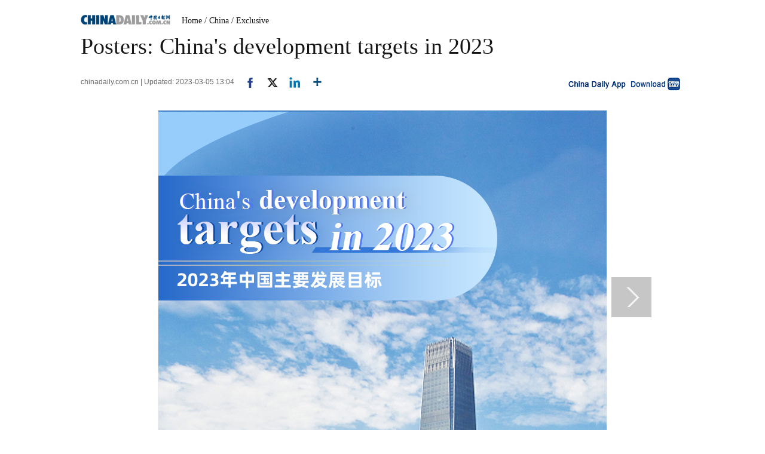

--- FILE ---
content_type: text/html;charset=UTF-8
request_url: https://www.chinadaily.com.cn/a/202303/05/WS640422cca31057c47ebb249c.html
body_size: 9148
content:
<!DOCTYPE html PUBLIC "-//W3C//DTD XHTML 1.0 Transitional//EN" "http://www.w3.org/TR/xhtml1/DTD/xhtml1-transitional.dtd">

<html xmlns="http://www.w3.org/1999/xhtml">
  <head>
    <meta http-equiv="Content-Type" content="text/html; charset=UTF-8" />
    <!-- <script type="text/javascript" src="http://www.chinadaily.com.cn/js/2016/jquery.min.js" atremote="1"></script> -->
    <title>Posters: China's development targets in 2023 - Chinadaily.com.cn</title>
    <meta name="keywords" />
    <meta name="description" />
    
      <meta property="og:xi" content="0" />
      <meta property="og:title" content="Posters: China&#39;s development targets in 2023" />
      <meta property="og:recommend" content="0" />
      <meta property="og:url" content="https://www.chinadaily.com.cn/a/202303/05/WS640422cca31057c47ebb249c.html" />
      <meta property="og:image" content="http://img2.chinadaily.com.cn/images/202303/05/6404282ba31057c4b4b656cb.jpeg" />
      
      <meta name="twitter:card" content="summary_large_image" />
      <meta name="twitter:site" content="@ChinaDailyApp" />
      <meta name="twitter:title" content="Posters: China&#39;s development targets in 2023" />
      <meta name="twitter:description" />
      
        
        
        
        <meta name="twitter:image:src" content="http://img2.chinadaily.com.cn/images/202303/05/6404282ba31057c4b4b656cf.jpeg" />
        
        
        
        <meta name="twitter:image" content="http://img2.chinadaily.com.cn/images/202303/05/6404282ba31057c4b4b656cf.jpeg" />
      
      
      
      
      <meta name="shareImg" content="//img2.chinadaily.com.cn/images/202303/05/6404282ba31057c4b4b656cb.jpeg" />
      <meta name="msapplication-TileImage" content="https://img2.chinadaily.com.cn/static/common/img/sharelogo2.jpg" />
      <link rel="apple-touch-icon-precomposed" href="https://img2.chinadaily.com.cn/static/common/img/sharelogo2.jpg" />
    
    <meta name="viewport" content="width=device-width, initial-scale=1.0, minimum-scale=1.0, maximum-scale=1.0, user-scalable=no" />
    <link rel="stylesheet" charset="utf-8" href="//img2.chinadaily.com.cn/static/2017www_index_page_en/css/bootstrap.min.css" />
    <link rel="stylesheet" charset="utf-8" href="//img2.chinadaily.com.cn/static/2017www_index_page_en/css/layout-g.css?ver=2" />
    <link rel="stylesheet" charset="utf-8" href="//img2.chinadaily.com.cn/static/2017www_index_page_en/css/bigphoto.css" />
    <link rel="stylesheet" charset="utf-8" href="//img2.chinadaily.com.cn/static/2017www_index_page_en/css/photo-page.css?var=75" />
    <link rel="stylesheet" type="text/css" href="//img2.chinadaily.com.cn/static/2017www_index_page_en/css/r-public.css?var=114" />
    <link rel="stylesheet" type="text/css" href="//img2.chinadaily.com.cn/static/2017www_index_page_en/css/r-content-g.css?v=13" />
    <link rel="stylesheet" charset="utf-8" href="//img2.chinadaily.com.cn/static/common/css/share_encontent.css?ver=2" />
    <script xml:space="preserve" src="//img2.chinadaily.com.cn/static/common/js/html5shiv.js"></script>
    <script xml:space="preserve" src="//img2.chinadaily.com.cn/static/common/js/respond.min.js"></script>
    <link href="//img2.chinadaily.com.cn/h5hack/respond-proxy.html" id="respond-proxy" rel="respond-proxy" />
    <link href="/h5hack/respond.proxy.gif" id="respond-redirect" rel="respond-redirect" />
    <script src="/h5hack/respond.proxy.js" xml:space="preserve"></script>
    <script type="text/javascript" charset="utf-8" rel="stylesheet" xml:space="preserve" src="//img2.chinadaily.com.cn/static/common/js/jquery.min.js"></script>
    <script src="//www.chinadaily.com.cn/js/2017/bootstrap.min.js" type="text/javascript" xml:space="preserve"></script>
    <script type="text/javascript" src="//www.chinadaily.com.cn/js/2020/qrcode.min.js" xml:space="preserve"></script><!--二维码生成-->
    <script src="//www.chinadaily.com.cn/js/2017/changimages.js" type="text/javascript" xml:space="preserve"></script>
    <script src="//www.chinadaily.com.cn/js/2017/respond.min.js" type="text/javascript" xml:space="preserve"></script>

    <script type="text/javascript" xml:space="preserve" src="//img2.chinadaily.com.cn/static/2017www_index_page_en/js/public_content.js?ver=3"></script>
    <script type="text/javascript" charset="utf-8" rel="stylesheet" xml:space="preserve" src="//img2.chinadaily.com.cn/static/common/js/share.js?ver=2"></script>
    <script src="//share.chinadaily.com.cn/wxshare/js/jsonps.js" xml:space="preserve"></script>
    <script type="text/javascript" charset="utf-8" rel="stylesheet" xml:space="preserve" src="//img2.chinadaily.com.cn/static/common/js/jweixin-1.6.0.js"></script>
    <!--[if lt IE 9]>

<style type="text/css">

.zhezhao{
background-color:#ddd;
}
</style>
<![endif]-->

    
      <meta name="articaltype" content="COMPO" />
      <meta name="filetype" content="1" />
      <meta name="publishedtype" content="1" />
      <meta name="pagetype" content="1" />
      <meta name="catalogs" content="59b8d010a3108c54ed7dfc22" />
      <meta name="contentid" content="WS640422cca31057c47ebb249c" />
      <meta name="publishdate" content="2023-03-05" />
      <meta name="editor" content="陈子琰" />
      <meta name="author" content="陈子琰" />
      <meta name="source" content="chinadaily.com.cn" />

      <!--来源-->
      <meta name="webterren_speical" content="5" />
      <meta name="sourcetype" content="5" />
    
  </head>
  <body>
    <style xml:space="preserve">
      @media (max-width: 599px){
        .breadholder{height:4rem;}
      }
    </style>
    <div id="wx_image" style="display:none;">
      <img src="//www.chinadaily.com.cn/image_e/2020/logo_chinadaily.jpg" />
    </div>

    <!-- begin响应式遮罩层-->
    <div class="zhezhao"></div>
    <!-- end 响应式遮罩 -->
    <!-- 响应式nav开始 -->
    <nav class="navbartop1 res-m">
      <div class="nav-fluid">
        <div class="yinyingceng"></div>
        <button type="button" class="navbutton1">
          <span class="icon-bar1"></span>
          <span class="icon-bar1"></span>
          <span class="icon-bar1"></span>
        </button>
      </div>
      <div class="img-center">
        <a class="a-center" target="_top" shape="rect" href="//www.chinadaily.com.cn"><img src="//www.chinadaily.com.cn/image_e/2017/logo.png" alt="chinadaily" />
        </a>
      </div>
      <div class="fl-right">
        <a href="//cn.chinadaily.com.cn" target="_top" shape="rect"><img src="//www.chinadaily.com.cn/image_e/2017/cnbut.png" /></a>
      </div>
    </nav>
    <!-- 响应式nav结束 -->
    <!-- 响应式菜单 -->
    <ul class="xiao-ul">
      <li><a href="//newssearch.chinadaily.com.cn/en/search" target="_top" atremote="1" shape="rect"><span>Search</span></a></li>
      <li><a target="_top" shape="rect" href="//www.chinadaily.com.cn">HOME</a></li>
      <li>
        <a target="_top" shape="rect" href="//www.chinadaily.com.cn/china">CHINA</a>
        </li>
      <li>
        <a target="_top" shape="rect" href="//www.chinadaily.com.cn/world">WORLD</a>
        </li>
      <li>
        <a target="_top" shape="rect" href="//www.chinadaily.com.cn/business">BUSINESS</a>
        </li>
      <li>
        <a target="_top" shape="rect" href="//www.chinadaily.com.cn/life">LIFESTYLE</a>
        </li>
      <li>
        <a target="_top" shape="rect" href="//www.chinadaily.com.cn/culture">CULTURE</a>
        </li>
      <li>
        <a target="_top" shape="rect" href="//www.chinadaily.com.cn/travel">TRAVEL</a>
        </li>
      <li><a href="//watchthis.chinadaily.com.cn" target="_blank" shape="rect">WATCHTHIS</a></li>
      <li>
        <a target="_top" shape="rect" href="//www.chinadaily.com.cn/sports">SPORTS</a>
        </li>
      <li>
        <a target="_top" shape="rect" href="//www.chinadaily.com.cn/opinion">OPINION</a>
        </li>
      <li>
        <a target="_top" shape="rect" href="//www.chinadaily.com.cn/regional">REGIONAL</a>
        </li>
      <li><a href="https://bbs.chinadaily.com.cn/" target="_top" shape="rect">FORUM</a></li>
      <li><a href="javascript:void(0)" shape="rect">NEWSPAPER</a></li>
      <li><a href="//www.chinadaily.com.cn/newmedia.html" target="_top" shape="rect">MOBILE</a></li>
    </ul>
    <!-- end响应式菜单 -->
    <!-- 响应式bread导航 -->
    <ol class="breadcrumb res-m" id="bread-nav1">
      
        
           <li><a shape="rect" href="//www.chinadaily.com.cn">Home</a></li>
          
          
        
      
      
        
          
          <li><a shape="rect" href="//www.chinadaily.com.cn/china">China</a></li>
          
        
      
      
        
          
          
          <li><a shape="rect" href="//www.chinadaily.com.cn/china/59b8d010a3108c54ed7dfc22">Exclusive</a></li>
        
      
      <img src="//www.chinadaily.com.cn/image_e/2020/share/share.png" class="share-icon" alt="Share to ..." title="Share to ..." />
    </ol>
    <div class="navholder">    </div>
    <div class="breadholder">    </div>
    <!-- pc 主体开始 -->

    <div class="main_art">
      <div class="w999">

        <div class="logo">
          <span style="mb10"><a href="//www.chinadaily.com.cn" target="_top" shape="rect"><img src="//www.chinadaily.com.cn/image_e/2017/logo.gif" /></a></span>
          <span id="bread-nav">
            
              <a shape="rect" href="//www.chinadaily.com.cn">Home</a>
              
              
            
            
            
              
              <a shape="rect" href="//www.chinadaily.com.cn/china">/ China</a>
              
            
            
            
              
              
              <a shape="rect" href="//www.chinadaily.com.cn/china/59b8d010a3108c54ed7dfc22">/ Exclusive</a>
            
            
          </span>
        </div>
      </div>


      <div class="ce_art">

        <h1>Posters: China's development targets in 2023</h1>
        <h2></h2>
      </div>
      <div class="info">
        <span class="info_l">
          
          chinadaily.com.cn |
          Updated: 2023-03-05 13:04
          <a title="facebook" style="cursor:pointer; " target="_blank" shape="rect" href="https://www.facebook.com/sharer.php?title=Posters: China&#39;s development targets in 2023&amp;u=https://www.chinadaily.com.cn/a/202303/05/WS640422cca31057c47ebb249c.html"><img src="https://www.chinadaily.com.cn/image_e/2020/facebook.png" height="17px" /></a>
          <a title="twitter" style="cursor:pointer;" target="_blank" shape="rect" href="https://twitter.com/share?text=Posters: China&#39;s development targets in 2023&amp;url=https://www.chinadaily.com.cn/a/202303/05/WS640422cca31057c47ebb249c.html"><img src="https://www.chinadaily.com.cn/image_e/2024/twitter.png" /></a>
          <a title="linkedin" style="cursor:pointer;" target="_blank" shape="rect" href="http://www.linkedin.com/shareArticle?mini=true&amp;title=Posters: China&#39;s development targets in 2023&amp;url=https://www.chinadaily.com.cn/a/202303/05/WS640422cca31057c47ebb249c.html"><img src="https://www.chinadaily.com.cn/image_e/2020/linkedin.png" /></a>
          <a title="More" class="more" style="cursor:pointer; " shape="rect"><img src="//www.chinadaily.com.cn/image_e/2017/more_art.gif" /></a>
        </span>


        <span class="info_r"><a href="//www.chinadaily.com.cn/mobile/daily.html" target="_blank" shape="rect"><img src="//www.chinadaily.com.cn/image_e/2017/app.gif" width="200" height="26" /></a></span>
      </div>
      <div class="moreshare">
        <span class="closesharepc">Share<img src="https://www.chinadaily.com.cn/image_e/2020/timg.jpg" width="20px" height="20px" /></span>
        <a title="weibo" style="cursor:pointer;" target="_blank" shape="rect" href="https://service.weibo.com/share/share.php?appkey=2152474398&amp;type=3&amp;title=Posters: China&#39;s development targets in 2023&amp;pic=http://img2.chinadaily.com.cn/images/202303/05/6404282ba31057c4b4b656cb.jpeg&amp;url=https://www.chinadaily.com.cn/a/202303/05/WS640422cca31057c47ebb249c.html"><img src="https://www.chinadaily.com.cn/image_e/2020/weibo.jpg" /></a>
        <a title="weixin" style="cursor:pointer;" shape="rect"><img src="https://www.chinadaily.com.cn/image_e/2020/weixin.jpg" id="weixinqrcode" /></a>
      </div>
      <div id="qrcode">
        <span>Share - WeChat<img src="https://www.chinadaily.com.cn/image_e/2020/timg.jpg" width="20px" height="20px" /></span>
        <div id="qrcodearea">
        </div>
      </div>
      <div class="share">
        <div class="share-core">
          <a title="weibo" shape="rect" href="https://service.weibo.com/share/share.php?appkey=2152474398&amp;type=3&amp;title=Posters: China&#39;s development targets in 2023&amp;pic=http://img2.chinadaily.com.cn/images/202303/05/6404282ba31057c4b4b656cb.jpeg&amp;url=https://www.chinadaily.com.cn/a/202303/05/WS640422cca31057c47ebb249c.html"><img src="//www.chinadaily.com.cn/image_e/2020/share/weibo.png" /></a>
          <a title="facebook" target="_blank" shape="rect" href="https://www.facebook.com/sharer.php?title=Posters: China&#39;s development targets in 2023&amp;u=https://www.chinadaily.com.cn/a/202303/05/WS640422cca31057c47ebb249c.html"><img src="//www.chinadaily.com.cn/image_e/2020/share/facebook.png" /></a>
          <a title="twitter" target="_blank" shape="rect" href="https://twitter.com/share?text=Posters: China&#39;s development targets in 2023&amp;url=https://www.chinadaily.com.cn/a/202303/05/WS640422cca31057c47ebb249c.html"><img src="//www.chinadaily.com.cn/image_e/2020/share/twitter.png" /></a>
          <a title="linkedin" target="_blank" shape="rect" href="http://www.linkedin.com/shareArticle?mini=true&amp;title=Posters: China&#39;s development targets in 2023&amp;url=https://www.chinadaily.com.cn/a/202303/05/WS640422cca31057c47ebb249c.html"><img src="//www.chinadaily.com.cn/image_e/2020/share/linkedin.png" /></a>
          <a title="mail" target="_blank" shape="rect" href="mailto:?subject=Shared from Chinadaily.com.cn&amp;body=Posters: China&#39;s development targets in 2023%0D%0Ahttps://www.chinadaily.com.cn/a/202303/05/WS640422cca31057c47ebb249c.html"><img src="//www.chinadaily.com.cn/image_e/2020/share/mail.png" /></a>
          <!-- <a title="linkedin" th:href="'http://www.linkedin.com/shareArticle?mini=true&amp;title='+ ${story.title} + '&amp;url=' + ${story.url}" target="_blank"><img src="//www.chinadaily.com.cn/image_e/2020/share/browser.png"  /></a>
<a title="linkedin" th:href="'http://www.linkedin.com/shareArticle?mini=true&amp;title='+ ${story.title} + '&amp;url=' + ${story.url}" target="_blank"><img src="//www.chinadaily.com.cn/image_e/2020/share/more.png"  /></a>		-->
        </div>
        <div class="share-close">
          <span>CLOSE</span>
        </div>
      </div>
      <div class="picshow"> 
        
          
        

        
          <a class="pagestyle" shape="rect" href="//www.chinadaily.com.cn/a/202303/05/WS640422cca31057c47ebb249c_2.html">
            <div id="apDiv1"> </div></a>
        

        <div id="Content">
          
          
          <figure class="image" style="display: table;"> 
 <img src="//img2.chinadaily.com.cn/images/202303/05/6404282ba31057c4b4b656af.jpeg" data-from="newsroom" data-mimetype="image/jpeg" id="img-6404282ba31057c4b4b656af"> 
 <figcaption style="display: table-caption; caption-side: bottom;"></figcaption> 
</figure> 

          
        </div>

        <!--<div id="div_currpage">&nbsp;&nbsp;-->
        
      <div id="div_currpage"><!--&nbsp;&nbsp;-->
        
          
          
        

        
          
          <span style="background-color: #003366;color: #fff;">1</span>
        

        
          <a href="//www.chinadaily.com.cn/a/202303/05/WS640422cca31057c47ebb249c_2.html">2</a>
          
        

        
          <a href="//www.chinadaily.com.cn/a/202303/05/WS640422cca31057c47ebb249c_3.html">3</a>
          
        

        
          <a href="//www.chinadaily.com.cn/a/202303/05/WS640422cca31057c47ebb249c_4.html">4</a>
          
        

        
          <a href="//www.chinadaily.com.cn/a/202303/05/WS640422cca31057c47ebb249c_5.html">5</a>
          
        
        
          <a class="pagestyle" href="//www.chinadaily.com.cn/a/202303/05/WS640422cca31057c47ebb249c_2.html">Next</a>&nbsp;&nbsp; <a style="text-decoration:none" href="//www.chinadaily.com.cn/a/202303/05/WS640422cca31057c47ebb249c_5.html">&gt;&gt;|</a>
        
      </div>
    
        <!--</div>-->

        <div class="selectpage">
          <!--移动分页-->
          
            
            <span class="pageno">
              <a href="javascript:void (0)" shape="rect">
                1/5
              </a>
            </span>
            <span class="next">
              <a class="pagestyle" shape="rect" href="//www.chinadaily.com.cn/a/202303/05/WS640422cca31057c47ebb249c_2.html">Next</a>
            </span>
          
        </div>

      </div>
      <script language="javascript" xml:space="preserve">
        //<![CDATA[
        var urlNext ;
        var oNext = document.getElementById('apDiv1');
        var oImg = document.getElementById('Content').getElementsByTagName('img')[0];
        if(oNext!=null){
          var s = oNext.parentNode;
          urlNext = s.href;
          oImg.onclick = function NextPage(){
            window.location.href = urlNext;}
        }

        //]]>
      </script>

    </div>
    <div class="w900">

      <div class="hid mb20">

        <div class="main_art">
          <div>
            <span class="photo_page_bt_art">Photo</span>
          </div>
          
            
            
              
                <div class="photo"><a target="_blank" shape="rect" href="//www.chinadaily.com.cn/a/202601/20/WS696f4b78a310d6866eb34c74.html"><img width="160" height="104" src="//img2.chinadaily.com.cn/images/202601/20/696f4b78a310d68600f66d69.jpeg" /></a> 
                  <h3><a target="_blank" shape="rect" href="//www.chinadaily.com.cn/a/202601/20/WS696f4b78a310d6866eb34c74.html">How China forges economic ties with your country</a></h3>
                </div>
                
              
            
            
              
                <div class="photo"><a target="_blank" shape="rect" href="//www.chinadaily.com.cn/a/202601/20/WS696f1d47a310d6866eb34bad.html"><img width="160" height="104" src="//img2.chinadaily.com.cn/images/202601/20/696f1f41a310d68600f669ac.jpeg" /></a> 
                  <h3><a target="_blank" shape="rect" href="//www.chinadaily.com.cn/a/202601/20/WS696f1d47a310d6866eb34bad.html">China's foreign trade: Wider reach, stronger momentum</a></h3>
                </div>
                
              
            
            
              
                <div class="photo"><a target="_blank" shape="rect" href="//www.chinadaily.com.cn/a/202601/20/WS696ef590a310d6866eb34b77.html"><img width="160" height="104" src="//img2.chinadaily.com.cn/images/202601/20/696f484ca310d68600f66cca.jpeg" /></a> 
                  <h3><a target="_blank" shape="rect" href="//www.chinadaily.com.cn/a/202601/20/WS696ef590a310d6866eb34b77.html">Watch it again: SCIO briefing on implementing proactive fiscal policy</a></h3>
                </div>
                
              
            
            
              
                <div class="photo"><a target="_blank" shape="rect" href="//www.chinadaily.com.cn/a/202601/20/WS696ee53aa310d6866eb34ade.html"><img width="160" height="104" src="//img2.chinadaily.com.cn/images/202601/20/696ee53aa310d68600f66555.png" /></a> 
                  <h3><a target="_blank" shape="rect" href="//www.chinadaily.com.cn/a/202601/20/WS696ee53aa310d6866eb34ade.html">Encounter Xinjiang: The purple miracle of Xinjiang</a></h3>
                </div>
                
              
            
            
              
                <div class="photo"><a target="_blank" shape="rect" href="//www.chinadaily.com.cn/a/202601/20/WS696edb11a310d6866eb34a7f.html"><img width="160" height="104" src="//img2.chinadaily.com.cn/images/202601/20/696f3712a310d68600f66bdf.jpeg" /></a> 
                  <h3><a target="_blank" shape="rect" href="//www.chinadaily.com.cn/a/202601/20/WS696edb11a310d6866eb34a7f.html">Watch it again: SCIO briefing on ensuring a good start for 15th Five-Year Plan period</a></h3>
                </div>
                
              
            
            
              
                <div class="photo" style="margin-right: 0px;"><a target="_blank" shape="rect" href="//www.chinadaily.com.cn/a/202601/20/WS696ebbc1a310d6866eb34973.html"><img width="160" height="104" src="//img2.chinadaily.com.cn/images/202601/20/696ebbc1a310d68600f6600f.png" /></a> 
                  <h3><a target="_blank" shape="rect" href="//www.chinadaily.com.cn/a/202601/20/WS696ebbc1a310d6866eb34973.html">Innovative architecture gives rise to schools of the future</a></h3>
                </div>
                
              
            
            
              
            
            
              
            
            
              
            
            
              
            
          





        </div>
      </div>

    </div>


    <div class="main_art">
      <div class="lft_art">

        <div class="mb30" style="clear:both; ">
        </div>
        <!-- <th:block th:include="@{|/|}+'common/2017en' :: comments"/>	-->
      </div>
      <div class="rgt_art">

        
        
      <!--   <div id="taboola-right-rail-thumbnails"></div>	-->
      <script type="text/javascript">
        /*   window._taboola = window._taboola || [];
        _taboola.push({
          mode: 'alternating-thumbnails-rr',
          container: 'taboola-right-rail-thumbnails',
          placement: 'Right Rail Thumbnails',
          target_type: 'mix'
        });	*/
      </script>
    
      </div>
    </div>


    
      <link rel="stylesheet" type="text/css" href="//img2.chinadaily.com.cn/static/common/css/public_eu.css?v=1222513143" />
      <!-- 响应式回顶部 -->
      <div data-am-widget="gotop" class="am-gotop am-gotop-fixed WIDGET-58db5c3d3f6a4d70c2315464 gotop am-no-layout am-active res-m">
        <span class="am-gotop-title">Top</span>
        <i class="am-gotop-icon am-icon-arrow-up gotop"></i>
      </div>
      <!-- 响应式回顶部结束 -->
      <!--pc回顶部-->
      <div class="hui-dingbu">
        <div class="ding-nei"><a href="">BACK TO THE TOP</a></div>
      </div>
      <!--show mobile手机显示pc页面返回mobile部分-->
      <div class="mobileView" id="mobileView">
        <div class="mobileView-language">
          <div class="mobileView-button mvl-english">
            English
          </div>
          <div class="mobileView-button mvl-chinese">
            <a href="https://cn.chinadaily.com.cn" target="_blank">中文</a>
          </div></div>
        <div class="mobileView-button mobileView-phone" onclick="transView()"><img src="//img2.chinadaily.com.cn/static/common/img/showmobilee.png" /></div>
      </div>

      <!--show mobile手机显示pc页面返回mobile部分- end -->
      <!--底部-->
      <div class="dibu-one"></div>
      <!--底部2-->
      <div class="topNav_art2">
        <ul class="dropdown" style="width:1010px; margin:0 auto;">
          <li style="width: 55px;"><a href="https://www.chinadaily.com.cn" target="_blank">HOME</a></li>
          <li style=" width:55px;"> <a href="https://www.chinadaily.com.cn/china" target="_blank">CHINA</a></li>
          <li style=" width:65px;">  <a href="https://www.chinadaily.com.cn/world" target="_blank">WORLD</a></li>
          <li style=" width:75px;"> <a href="https://www.chinadaily.com.cn/business" target="_blank">BUSINESS</a></li>
          <li style=" width:75px;"><a href="https://www.chinadaily.com.cn/life" target="_blank">LIFESTYLE</a></li>
          <li style=" width:70px;"> <a href="https://www.chinadaily.com.cn/culture" target="_blank">CULTURE</a></li>
          <li style=" width:70px;">  <a href="https://www.chinadaily.com.cn/travel" target="_blank">TRAVEL</a></li>
          <li style=" width:75px;"><a href="https://www.chinadaily.com.cn/video" target="_blank">VIDEO</a></li>
          <li style=" width:65px;"> <a href="https://www.chinadaily.com.cn/sports" target="_blank">SPORTS</a></li>
          <li style=" width:70px;">  <a href="https://www.chinadaily.com.cn/opinion" target="_blank">OPINION</a></li>
          <li style=" width:70px;"><a href="https://www.chinadaily.com.cn/regional" target="_blank">REGIONAL</a></li>
          <li class="newspaper"><a href="javascript:void(0);">NEWSPAPER</a>
            <ul class="sub_menu">
              <li><a href="http://newspress.chinadaily.net.cn" target="_blank" style="width:110px;">China Daily PDF</a></li>
              <li><a href="https://epaper.chinadaily.com.cn/china" target="_blank" style="width:130px;">China Daily E-paper</a></li>
            </ul>
          </li>
          <li><a href="https://www.chinadaily.com.cn/e/static_e/newmedia" target="_blank">MOBILE</a></li>
        </ul>
      </div>
      <!--底部3-->
      <div class="dibu-three">
        <div class="dibu-three-nei">
          <div class="three-left">
            <div class="lo-g"><a target="_blank" href="https://www.chinadaily.com.cn"><img src="https://www.chinadaily.com.cn/image_e/2016/sub/a-1.jpg" /></a></div>

            <div class="lo-a">Copyright 1994 - <script>
              //<![CDATA[
              var oTime = new Date();
              document.write(oTime.getFullYear());
              //]]>
              </script>. All rights reserved. The content (including but not limited to text, photo, multimedia information, etc) published in this site belongs to China Daily Information Co (CDIC). Without written authorization from CDIC, such content shall not be republished or used in any form. Note: Browsers with 1024*768 or higher resolution are suggested for this site.</div>

            <div class="lo-c"><span style="display:none;">License for publishing multimedia online <b><a href="//www.chinadaily.com.cn/2009image_e/permit2010.jpg" target="_blank">0108263</a></b></span><br />
              <br />
              Registration Number: 130349 <img src="//www.chinadaily.com.cn/image_e/2016/sub/a-2.jpg" /></div>
          </div>

          <div class="three-midd">
            <div class="midd-a"><a href="https://www.chinadaily.com.cn/e/static_e/about" target="_blank">About China Daily</a></div>

            <div class="midd-a"><a href="https://www.chinadaily.com.cn/e/static_e/advertiseonsite" target="_blank">Advertise on Site</a></div>

            <div class="midd-a"><a href="https://www.chinadaily.com.cn/e/static_e/contact" target="_blank">Contact Us</a></div>

            <div class="midd-a"><a href="http://chinadaily.zhiye.com/" target="_blank">Job Offer</a></div>

            <div class="midd-a"><a href="https://www.chinadaily.com.cn/static_e/Expat_Employment.html" target="_blank">Expat Employment</a></div>
          </div>

          <div class="three-right">
            <div class="right-a">FOLLOW US</div>

            <div class="right-b"><span><a href="http://www.facebook.com/chinadaily" target="_blank"><img src="https://www.chinadaily.com.cn/image_e/2016/sub/a-3.jpg" border="0" /></a></span> 

              <span><a href="https://twitter.com/ChinaDailyUSA" target="_blank"><img src="https://www.chinadaily.com.cn/image_e/2024/a-5.jpg?ver=2" border="0" /></a></span></div>
          </div>
        </div>
      </div>
      <!-- 响应式foot -->
      <footer class="mobile-foot">
        <div class="mobile-miscs res-m">
          <div class="showDesktop"><span class="showDesktop-English"><img src="//img2.chinadaily.com.cn/static/common/img/mEnglish.png" /></span>
            <span class="showDesktop-Chinese"><a href="//cn.chinadaily.com.cn"><img src="//img2.chinadaily.com.cn/static/common/img/mChinese.png" /></a></span>
            <span class="showDesktop-Desktop" id="showpc" onclick="transView()"><img src="//img2.chinadaily.com.cn/static/common/img/showDesktop.png" /></span></div>
          <p class="footer-p">
            Copyright 1994 - <script>
            //<![CDATA[ 
            var oTime = new Date();
            document.write(oTime.getFullYear());
            //]]>
            </script>. All rights reserved. The content (including but not limited to text, photo, multimedia information, etc) published in this site belongs to China Daily Information Co (CDIC). Without written authorization from CDIC, such content shall not be republished or used in any form.
          </p>
        </div>
      </footer>
      <!-- 响应式foot 结束-->
      <script type="text/javascript">
        //<![CDATA[
        var toggleBtn = document.getElementById('showpc');
        var vp = document.querySelector('meta[name=viewport]');
        var vpHtml = document.getElementById('showpc');
        vpHtml.style.display = 'display';
        var flag = 0;
        function transView(){
          var x = (flag) ? 'initial-scale=1' : 'width=1200';
          var  relax = (flag) ? 'none' : 'block';
          vp.setAttribute('content', x);
          document.getElementById("mobileView").style.display=relax;

          flag^=1;
        };
        /*toggleBtn.addEventListener('click',transView())*/

        //]]>
      </script> 
    
    
      <div style="display:none">
        <script type="text/javascript">
          //<![CDATA[
          document.write(unescape("%3Cscript src='//cl2.webterren.com/webdig.js?z=16' type='text/javascript'%3E%3C/script%3E"));
          //]]>
        </script>
        <script type="text/javascript">
          //<![CDATA[
          wd_paramtracker("_wdxid=000000000000000000000000000000000000000000")
          //]]>
        </script>
      </div>
      <!--心动统计系统 -->
      <script src="https://xd.cdurl.cn/xdsens/autotrack.js" type="text/javascript" data-config="{'host':'//xd.cdurl.cn/receiver', 'project':'Chinadailyvideo','token':'a5a00812e91149238d371a308cb61e40'}"></script>
    
    
      <div style="display:none;">
        <!--  <script src="//s13.cnzz.com/stat.php?id=3089622&amp;web_id=3089622" language="JavaScript"></script>	-->
        <!-- Start Alexa Certify Javascript -->
        <!--  <script type="text/javascript">
//<![CDATA[
_atrk_opts = { atrk_acct:"uM+9j1a8Dy00qn", domain:"chinadaily.com.cn",dynamic: true};
(function() { var as = document.createElement('script'); as.type = 'text/javascript'; as.async = true; as.src = "https://certify-js.alexametrics.com/atrk.js"; var s = document.getElementsByTagName('script')[0];s.parentNode.insertBefore(as, s); })();
//]]>
</script>
<noscript><img src="https://certify.alexametrics.com/atrk.gif?account=uM+9j1a8Dy00qn" style="display:none" height="1" width="1" alt="" /></noscript>	-->
        <!-- End Alexa Certify Javascript -->  
      </div>

    
    <!-- 视频框下iframe分享代码 start -->
    <script type="text/javascript" xml:space="preserve">
      //<![CDATA[
      /*	$(document).ready(function () {
		setFrameHeight();

		function setFrameHeight(){
			if($("#playerFrame").length > 0){
			    $("#playerFrame").css("height", $("#playerFrame").css("width").substring(0, $("#playerFrame").css("width").length -2) * 0.5625 + "px");
			}
		}

		$(window).resize(function(){
			setFrameHeight();
	    });
*/
      function is_weixin(){
        var ua = navigator.userAgent.toLowerCase();
        if(ua.match(/MicroMessenger/i)=="micromessenger") {
          return true;
        } else {
          return false;
        }
      }
      var url =location.href;
      if(is_weixin()){
        $.post('https://share.chinadaily.com.cn/wxshare/api/wxinit', {url:url}, function(data){
          wx.config({
            debug: false,
            appId: data.appid,
            timestamp: data.timestamp,
            nonceStr: data.noncestr,
            signature: data.sign,
            jsApiList: ['onMenuShareTimeline','onMenuShareAppMessage']
          }),
            wx.ready(function(){
            wx.onMenuShareTimeline({
              title: 'Posters: China\'s development targets in 2023',
              link: url,
              imgUrl: '//img2.chinadaily.com.cn/images/202303/05/6404282ba31057c4b4b656d1.jpeg'
            });
            var data = {
              title: 'Posters: China\'s development targets in 2023',
              desc: '',
              link: url,
              imgUrl: '//img2.chinadaily.com.cn/images/202303/05/6404282ba31057c4b4b656d1.jpeg'
            };
            wx.onMenuShareAppMessage(data);
          }),
            wx.error(function(res){
            console.log("微信验证失败!");
          })
        });


      };
      function showAddressWindow(){
        $(".urlShareBox").toggle();  
      };
      function select(obj){
        $(obj).select(); 
      }
      function copyToClipBoard() {
        var s = $("#address").val();
        if (typeof(window.clipboardData) != "undefined" &&  window.clipboardData) {
          window.clipboardData.setData("Text", s);
          alert("Copy to clipboard！"+ "\n" + s);
        } else if (typeof(navigator.userAgent) != "undefined" && navigator.userAgent.indexOf("Opera") != -1) {
          window.location = s;
        } else if (typeof(window.netscape) != "undefined" && window.netscape) {
          try {
            netscape.security.PrivilegeManager.enablePrivilege("UniversalXPConnect");
          } catch (e) {
            alert("The browser you are using does not support this replication feature, use the Ctrl+C or right mouse...");
            //alert("被浏览器拒绝！\n请在浏览器地址栏输入'about:config'并回车\n然后将'signed.applets.codebase_principal_support'设置为'true'");
          }
          var clip = Components.classes['@mozilla.org/widget/clipboard;1'].createInstance(Components.interfaces.nsIClipboard);
          if (!clip)
            return;
          var trans = Components.classes['@mozilla.org/widget/transferable;1'].createInstance(Components.interfaces.nsITransferable);
          if (!trans)
            return;
          trans.addDataFlavor('text/unicode');
          var str = new Object();
          var len = new Object();
          var str = Components.classes["@mozilla.org/supports-string;1"].createInstance(Components.interfaces.nsISupportsString);
          var copytext = s;
          str.data = copytext;
          trans.setTransferData("text/unicode", str, copytext.length * 2);
          var clipid = Components.interfaces.nsIClipboard;
          if (!clip)
            return false;
          clip.setData(trans, null, clipid.kGlobalClipboard);
        }else{
          window.prompt("Copy to clipboard: Ctrl+C, Enter", s);
        }
      }
      //]]>
    </script>
    <!-- 视频框下iframe分享代码 end -->
  </body>
  <script xml:space="preserve">
    //<![CDATA[
    document.addEventListener("DOMContentLoaded", function() {
      // 获取div#Content中的所有iframe
      const contentDiv = document.getElementById('Content');
      if (contentDiv) {
        const targetIframes = contentDiv.querySelectorAll("iframe");

        // 遍历并执行调整函数
        targetIframes.forEach(iframe => {
          adjustIframeContainerSize(iframe);
        });
      } else {
        console.warn('未找到div#Content元素');
      }
    });

    function adjustIframeContainerSize(iframe) {
      if (!iframe) {
        console.warn('未找到 iframe 元素');
        return;
      }

      // 获取iframe的ID
      const iframeId = iframe.id.replace(/[^a-zA-Z]/g, "");
      console.log(iframeId)
      let vr;

      // 根据不同ID设置不同的ra值
      if (iframeId === 'playerFrameN') {
        // 从src中提取ra参数
        const iframeSrc = iframe.src;
        console.log("当前 iframe 的 src:", iframeSrc);

        try {
          const videoUrl = new URL(iframeSrc);
          vr = videoUrl.searchParams.get("ra") || "16:9";
        } catch (e) {
          console.error("解析URL失败:", e);
          vr = "16:9"; // 解析失败时使用默认值
        }
      } else if (iframeId === 'playerFrameV') {
        // 固定为9:16
        vr = "9:16";
      } else if (iframeId === 'playerFrameP') {
        // 固定为16:9
        vr = "16:9";
      } else {
        // 对于其他ID的iframe，使用默认比例
        console.log(`未处理的iframe ID: ${iframe.id}，使用默认比例`);
        vr = "16:9";
        return; // 如果不需要处理其他ID的iframe，可以取消此行注释
      }

      console.log(`iframe ID: ${iframe.id}，使用的比例值:`, vr);

      // 解析宽高比
      const ratioParts = vr.split(":").map(Number);
      if (ratioParts.length !== 2 || isNaN(ratioParts[0]) || isNaN(ratioParts[1])) {
        console.error("无效的比例值，使用默认16:9");
        ratioParts = [16, 9];
      }
      const [videoW, videoH] = ratioParts;
      const videoRatio = videoW / videoH;

      // 调整iframe尺寸
      const parent = iframe.parentElement;
      if (!parent) {
        console.warn('iframe没有父元素');
        return;
      }

      const parentWidth = parent.offsetWidth;

      function isMobileDevice() {
        return /Android|webOS|iPhone|iPad|iPod|BlackBerry|IEMobile|Opera Mini/i.test(navigator.userAgent);
      }

      function updateContainerWidth() {
        if (isMobileDevice()) {
          console.log("这是移动设备");
          iframe.style.width = parentWidth + "px";
          iframe.style.height = parentWidth / videoRatio + "px";
        } else {
          console.log("这是PC/桌面设备");
          if (videoRatio > 1) {
            iframe.style.width = parentWidth + "px";
            iframe.style.height = parentWidth / videoRatio + "px";
          } else {
            iframe.style.width = parentWidth * 0.5 + "px";
            iframe.style.height = (parentWidth * 0.5) / videoRatio + "px";
          }
        }
        console.log(`width: ${iframe.style.width}, height: ${iframe.style.height}`);
      }

      updateContainerWidth();
      iframe.addEventListener("load", updateContainerWidth);
      // 监听窗口大小变化，重新调整尺寸
      window.addEventListener("resize", updateContainerWidth);
    }
    //]]>
  </script>
</html>


--- FILE ---
content_type: text/css;charset=UTF-8
request_url: https://img2.chinadaily.com.cn/static/2017www_index_page_en/css/layout-g.css?ver=2
body_size: 7002
content:
@charset "utf-8";
body {padding: 0px;color: #161616;font-family: "Times New Roman", Times, serif;margin: 0px;}
table,td,tr{margin:0px; padding:0px;    border-spacing:0px;}
ul,li{list-style-type: none;padding: 0px;margin: 0px;}
a:link{
  font-family: "Times New Roman", Times, serif;
  text-decoration: none;
  color: #161616;
}
li,ul,img{margin: 0px;padding: 0px;border: 0px;}
a:hover {
  text-decoration: underline;
  color: #161616;
}
a:visited {
  color: #161616;
  text-decoration: underline;
}
a.ad{display:block;position:relative;width:fit-content;overflow:auto;}
a.ad:after{content: url(//www.chinadaily.com.cn/image_e/2019/ad02.png);position:absolute;right:0; bottom:0;z-index:100;margin:0 0px 0 0;}
h1,h2,h3,h4,h5,h6{margin:0px; padding:0px;}
p{padding: 0px;margin: 0px;}
/*logo搜索*/
.topBar{overflow: hidden;width: 1010px;margin: 0 auto;padding-top: 23px;padding-bottom: 13px;}
.logo{
  font-size: 14px;
  line-height: 17px;
  font-weight: normal;
  width: 1010px;
  height: 17px;
  padding-top: 20px;
  padding-right: 0px;
  padding-bottom: 20px;
  padding-left: 0px;
}.logo img{
  margin-right: 15px;
  margin-bottom: 10px;
}
.search{float: left;padding-right: 35px;}
.search input{float: left;height: 27px;width: 247px;border: 1px solid #ccc;margin-right: 12px;}
.channel{
  float: left;
  font-size: 12px;
  font-family: Arial;
  padding-right: 30px;
  border-right: 1px solid #ccc;
  width: 200px;
}
.channel a {color: #9e9e9f;text-decoration: none;margin-right: 5px;margin-bottom: 0px;display: block;float: left;padding: 1px 3px;font-family: Arial;}
.channel a:hover {background: #004679;color: #FFF;}
.channel span {float: left;}
.topInfo{float: left;padding-left: 18px;}
.topInfo a{display: block;float: left;}
.topInfo_art{float: left;padding-left: 20px;}
.topInfo_art a{display: block;float: left;padding-left: 23px;}
/*logo搜索结束*/
/*导航菜单*/
.topNav{width: 1010px;background: #004679;margin: 0 auto 0px auto;}
.dropdown{position: relative;background-color: #014073;height: 35px;font-size: 12px;font-family: Arial, Helvetica, sans-serif;line-height: 35px;color: #FFF;}
.topNav .dropdown li a {font-family: Arial, Helvetica, sans-serif;color: #FFF;display:block;width:74px;text-align:center;}
.dropdown li{float: left;zoom: 1;height: 35px;text-align: left;}
.dropdown li span a{display: block;color: #FFF;height: 25px;font-size: 14px;float: left;text-decoration: none;font-weight: bold;line-height: 25px;padding-right: 8px;padding-left: 7px;}
.dropdown li span a:hover{;color: #FFF;}
.dropdown a:active{ color: #ffa500; }
.dropdown li:last-child a{ border-right: none; } 
.dropdown li:hover {color: #FFF;position: relative;}
.dropdown ul{visibility: hidden;position: absolute;top: 100%;left: -39px;width: 150px;}
.dropdown ul li{font-weight: normal;float: left;background-color: #014073;height: 25px;color: #FFF;border-width: 0px;filter: Alpha(Opacity=85, Style=0);opacity: 0.85;}
.dropdown ul li a{display: block;height: 25px;text-decoration: none;color: #FFF;line-height: 25px;width: 115px;} 
.dropdown ul li a:hover{background-color: #006599;}
.dropdown ul ul{left: 100%;top: 0;}
.dropdown li:hover > ul{ visibility: visible; }
.dropdown li .sub_menu {background-color: #014073;filter: Alpha(Opacity=85, Style=0);opacity: 0.85;padding-top: 5px;padding-right: 5px;padding-bottom: 5px;padding-left: 5px;z-index:3;}
.sub_menu li a:hover{background-color: #0C0;}
.newspaper {width: 115px;background-image: url(//www.chinadaily.com.cn/image_e/2013/arr_bot.gif);background-repeat: no-repeat;background-position: 88px center;}
/*导航菜单-end*/
/*次导航*/
.topNav2_art {
  width: 1010px;
  margin-right: auto;
  margin-left: auto;
  overflow: hidden;
  margin-bottom: 15px;
  border-bottom-width: 1px;
  border-bottom-style: solid;
  border-bottom-color: #e0e0e0;
}
.topNav2_art span{float:left; width:92px; height:36px; background:#f5f5f5; text-align:center; line-height:36px; font-size:20px; font-family: "Times New Roman", Times, serif; color:#004679;}
.topNav2_art ul{ line-height:36px; }
.topNav2_art li{float:left;}
.topNav2_art li a{ display:block;height:36px; font-size:14px; font-family:Arial, Helvetica, sans-serif;color:#a4a4a6; padding-left:17px; padding-right:17px;}
.topNav2_art li a:hover{text-decoration: none;background: url(//www.chinadaily.com.cn/image_e/2013/artDg.jpg) repeat-x center bottom;}
/*次导航-end*/

/*次导航4*/
.topNav4_art {width: 1010px;margin-right: auto;margin-left: auto;overflow: hidden;margin-bottom: 30px;border-bottom-width: 1px;border-bottom-style: solid;border-bottom-color: #e0e0e0;margin-bottom:15px;}
.topNav4_art span{float: left;width: 92px;height: 36px;background: #f5f5f5;text-align: center;line-height: 36px;font-size: 22px;font-family: "Times New Roman", Times, serif;color: #004679;}
.topNav4_art ul{ line-height:36px; }
.topNav4_art li{float:left;}
.topNav4_art li{display: block;height: 36px;font-size: 18px;font-family: Arial, Helvetica, sans-serif;color: #a4a4a6;padding-left: 17px;padding-right: 17px;}
.topNav4_art li a{font-size: 18px;font-family: Arial, Helvetica, sans-serif;color: #a4a4a6;}
/*次导航4-end*/
.main{width: 1010px;margin-right: auto;margin-left: auto;overflow: hidden;}
.mai_l{width: 695px;float: left;}
/*focus-begin*/
.cont-roll{width: 490px;height: 316px;margin-bottom: 15px;}
.focus{overflow: hidden;}  
.focus img{width: 490px;height: 316px;} 
.focus .shadow .title{ margin:0px; padding:0px;}
.focus .shadow .title a{text-decoration: none;color: #FFF;font-size: 14px;font-weight: bolder;overflow: hidden;}
.focus .btn{ bottom:34px; left:510px; overflow:hidden; zoom:1;} 
.focus .btn a{position:relative; display:inline; width:13px; height:13px; border-radius:7px; margin:0 5px;color:#B0B0B0;font:12px/15px "\5B8B\4F53"; text-decoration:none; text-align:center; outline:0; float:left; background:#D9D9D9; }  
.focus .btn a:hover,.focus .btn a.current{  cursor:pointer;background:#fc114a;}  
.focus .fPic{ margin:0px; padding:0px;}  
.focus .D1fBt{ overflow:hidden; zoom:1;  height:16px; z-index:10;  }  
.focus .shadow{
  width: 490px;
  bottom: 0;
  left: 0px;
  z-index: 10;
  display: block;
  text-align: left;
  position: relative;
  height: 70px;
  top: -70px;
  background: url(//www.chinadaily.com.cn/image_e/2013/focusLine.png) repeat-x;
}  
.focus .shadow h3{
  font-size: 16px;
  line-height: 19px;
  color: #FFF;
  font-weight: normal;
  margin-top: 0px;
  margin-bottom: 10px;
  margin-left: 15px;
  margin-right: 20px;
  width: 470px;
  height: 30px;
  padding-top: 40px;
  padding-right: 0px;
  padding-bottom: 0px;
  padding-left: 0px;
}
.focus .fcon{width: 490px;float: left;display: none;margin: 0px;padding: 0px;}  
.focus .fcon img{ display:block; }  
.focus .fbg{}  
.focus .fbg div{margin:4px auto 0;overflow:hidden;zoom:1;height:14px}    
.focus .D1fBt a{position:relative; display:inline; width:12px; height:12px; border-radius:7px; margin:0 5px;color:#B0B0B0;font:12px/15px "\5B8B\4F53"; text-decoration:none; text-align:center; outline:0; float:left; }    
.focus .D1fBt img{display:none}    
.focus .D1fBt i{display:none; font-style:normal; }    
.focus .prev,.focus .next{position: absolute;width: 40px;height: 74px;background: url(//www.chinadaily.com.cn/image_e/2013/focus_btn.png) no-repeat;right: 0px;}
.focus .prev{background-position: 0 -74px;cursor: pointer;
  *margin:20px 0px 0px -490px;margin-right: 0px;margin-bottom: 0px;left: 0px;top: 120px;}  
.focus .next{
  background-position: -40px -74px;
  cursor: pointer;
  right: -40px;
  *margin:20px 0px 0px 0px;																																																margin-right: 0px;
  margin-bottom: 0px;
  top: 120px;
  *right: 450px;}  
.focus .prev:hover{  background-position:0 0; }  
.focus .next:hover{
  background-position: -40px 0;
}  
.gj{
  margin: 0px auto;
  padding: 0px;
  width: 450px;
  position: absolute;
  z-index: 33;
}
/*focus-end*/
.mai_r{
  width: 290px;
  float: right;
}
.l490{
  float: left;
  width: 490px;
}
.tBox {
  height: 60px;
  padding: 10px;
  font-family:  "Times New Roman", Times, serif;
  font-size: 22px;
  line-height: 25px;
}
.tBox span {margin-right: 8px;}
.tBox span a {color: #0261a7;font-size: 18px;}
.tBox span a:hover {
  background-color: #ebebeb;
  text-decoration: none;
}
.tBox{
  background-color: #f6f6f6;
  margin-bottom: 15px;
}
.tBox:hover {background-color: #ebebeb;}
.r212 {
  width: 180px;
  float: right;
}
.r212_bt {
  display: block;
  background-color: #004679;
  color: #FFF;
  text-align: center;
  font-size: 17px;
  font-weight: bold;
  text-transform: uppercase;
  padding-top: 17px;
  padding-right: 18px;
  padding-bottom: 17px;
  padding-left: 18px;
}
.r212_bt b {
  text-align: center;
  width: 100%;
  display: block;
  font-size: 24px;
}
.r212 .tw1 {
  padding-bottom: 15px;
  border-bottom-width: 1px;
  border-bottom-style: solid;
  border-bottom-color: #ebebeb;
  padding-right: 6px;
  padding-left: 6px;
  padding-top: 15px;
  width: 140px;
  margin-right: auto;
  margin-left: auto;
}
.r212 .tw1 span a {
  font-size: 16px;
  margin-bottom: 10px;
  display: block;
  text-align: center;
  font-family: "Times New Roman", Times, serif;
  line-height: 19px;
}
.bord_line{
  border-right-width: 1px;
  border-left-width: 1px;
  border-right-style: solid;
  border-left-style: solid;
  border-right-color: #004679;
  border-left-color: #004679;
}
.mb20 {margin-bottom: 20px;overflow: hidden;}
.mb10 {margin-bottom: 10px;overflow: hidden;}
.mt20 {margin-top: 20px;overflow: hidden;}
.tw2 {overflow: hidden;margin-bottom: 25px;}
.tw2_l {float: left;width: 290px;}
.tw2_l_t {display: block;font-family:  "Times New Roman", Times, serif;font-size: 22px;background-color: #004679;height: 75px;padding-top: 10px;padding-right: 15px;padding-bottom: 10px;padding-left: 15px;}
.tw2_l_t:hover {background-color: #003f6d;}
.tw2_l_t a {color: #FFF;}
.tw2_r{width: 394px;float: right;}
.tBox2 {height: 106px;width: 162px;padding: 15px;font-family: "Times New Roman", Times, serif;font-size: 18px;margin-right: 10px;float: left;line-height: 21px;}
.tBox2 span {margin-right: 8px;}
.tBox2 span a {color: #0261a7;font-size: 18px;}
.tBox2 span a:hover {background-color: #ebebeb;}
.tBox2{background-color: #f6f6f6;}
.tBox2:hover {background-color: #ebebeb;}

.bt1 {line-height: 23px;height: 23px;font-family: "Times New Roman", Times, serif;font-size: 20px;font-weight: normal;background: url(//www.chinadaily.com.cn/image_e/2013/btBg.gif) repeat-x center;margin-bottom: 15px;overflow: hidden;}
.bt1 b{font-weight: normal;display: block;background-color: #FFF;float: left;color: #004679;padding-right: 5px;}
.bt1 b a{font-weight: normal;display: block;background-color: #FFF;float: left;color: #004679;}
.tw3 {overflow: hidden;margin-bottom: 25px;}
.tw3_l {float: left;width: 394px;}
.tw3_r {float: right;width: 290px;}
.tw3_l_t:hover{background-color: #ebebeb;}
.tw3_l_t {
  padding: 10px 15px 10px 15px;
  display: block;
  font-family:  "Times New Roman", Times, serif;
  font-size: 20px;
  background-color: #f6f6f6;
  height: 63px;
  line-height: 23px;
}
.tw3_l_t a {color: #161616;}

.tBox3 {
  height: 110px;
  width: 172px;
  font-family: "Times New Roman", Times, serif;
  font-size: 18px;
  margin-right: 10px;
  float: left;
  line-height: 21px;
  padding: 10px;
}
.tBox3 span {margin-right: 8px;}
.tBox3 span a {color: #0261a7;font-size: 18px;}
.tBox3 span a:hover {background-color: #ebebeb;}
.tBox3{
  background-color: #f6f6f6;
}
.tBox3:hover {background-color: #ebebeb;}

.tw3_01{background-color: #f6f6f6;}
.tw3_01_p {float: left;height: 130px;width: 200px;display: block;}
.tw3_01_t {
  display: block;
  font-size: 18px;
  line-height: 21px;
  float: left;
  padding: 10px;
  width: 173px;
}
.tw3_01:hover {background-color: #ebebeb;}



.bt2 {
  line-height: 17px;
  height: 17px;
  font-family: "Times New Roman", Times, serif;
  font-size: 14px;
  font-weight: normal;
  background: url(//www.chinadaily.com.cn/image_e/2013/btBg.gif) repeat-x center;
  margin-bottom: 10px;
  overflow: hidden;
}
.bt2 b{
  font-weight: normal;
  display: block;
  background-color: #FFF;
  float: left;
  padding-right: 5px;
  color: #004679;
}
.bt2 b a{
  font-weight: normal;
  display: block;
  background-color: #FFF;
  float: left;
  padding-right: 0px;
  color: #004679;
}
.bt_art a {
  color: #004679;
}
.lisBox {margin-bottom: 20px;}
.lisBox li {padding-top: 10px;padding-bottom: 10px;font-size: 16px;border-bottom-width: 1px;border-bottom-style: solid;border-bottom-color: #f0f0f0;line-height: 19px;}
.lisBox li:hover {background-color: #f8f8f8;}
.lisBox li a:hover {text-decoration: none;}

.tw4 {
  background-color: #f6f6f6;
  height: 90px;
  margin-bottom: 10px;
}
.tw4:hover {
  background-color: #ebebeb;
}

.tw4_p {
  float: left;
  height: 90px;
  width: 140px;
}
.tw4_t {
  float: left;
  width: 130px;
  font-size: 16px;
  line-height: 19px;
  padding-top: 8px;
  padding-right: 10px;
  padding-bottom: 8px;
  padding-left: 10px;
}
.tw4Box{
  padding-top: 0px;
  margin-bottom: 20px;
}

.tw5{width: 346px;}
.tw5_t {padding: 15px;display: block;font-family:  "Times New Roman", Times, serif;font-size: 16px;background-color: #004679;line-height: 19px;}
.tw5_t a {color: #FFFFFF;}
.tw5Box{padding-top:10px; margin-bottom:30px;}

.tw6 {
  float: left;
  width: 140px;
  font-size: 16px;
  line-height: 19px;
  margin-right: 10px;
}
.tw6_p{
  height: 90px;
  width: 140px;
  display: block;
}
.tw6_t {
  display: block;
  padding-top: 7px;
  padding-bottom: 20px;
  padding-right: 7px;
  padding-left: 7px;
  background-color: #f6f6f6;
}

.tw6Box {
  margin-bottom: 20px;
  overflow: hidden;
}
.bt3 {margin-bottom: 10px;}

.tw7 {float: left;width: 168px;font-size: 16px;line-height: 19px;margin-right: 10px;background-color: #f0f0f0;}
.tw7_p{height: 109px;width: 168px;margin-bottom: 13px;display: block;}
.tw7_t {padding-left: 13px;padding-right: 13px;display: block;font-size: 16px;line-height: 19px;
  padding-bottom: 20px;}
.tw7Box {overflow: hidden;}

/*scroll-begin*/
.scrBox .bt3 {background-repeat: no-repeat;line-height: 35px;height: 35px;padding-left: 10px;}
.scrBox .bt3 h2 {font-size: 26px;color: #077da5;}
.pic_show_l {PADDING-BOTTOM: 0px; BACKGROUND-COLOR: #ffffff; MARGIN-TOP: 0px; ZOOM: 1; BACKGROUND-REPEAT: repeat-x; HEIGHT: 235px; MARGIN-LEFT: 0px; FONT-SIZE: 12px}
.pic_show_l .pcont {
  PADDING-BOTTOM: 0px;
  PADDING-LEFT: 5px;
  WIDTH: 1005px;
  FLOAT: left;
  HEIGHT: 200px;
  MARGIN-LEFT: 0px;
  OVERFLOW: hidden;
  MARGIN-RIGHT: 0px
}
.pic_show_l .ScrCont {WIDTH: 8758px; ZOOM: 1; MARGIN-LEFT: -5px}
.pic_show_l .leftbotton {PADDING-BOTTOM: 0px;PADDING-LEFT: 0px;PADDING-RIGHT: 0px;DISPLAY: block;FLOAT: left;MARGIN-LEFT: 0px}
.pic_show_l .rightbotton {PADDING-BOTTOM: 0px;PADDING-LEFT: 0px;PADDING-RIGHT: 0px;FLOAT: left;}
.pic_show_l .leftbotton IMG {BORDER-BOTTOM-STYLE: none; BORDER-RIGHT-STYLE: none; BORDER-TOP-STYLE: none; BORDER-LEFT-STYLE: none}
.pic_show_l .rightbotton IMG {BORDER-BOTTOM-STYLE: none; BORDER-RIGHT-STYLE: none; BORDER-TOP-STYLE: none; BORDER-LEFT-STYLE: none}
.pic_show_l DIV#list1_1 UL {TEXT-ALIGN: center; LINE-HEIGHT: 24px; MARGIN: 0px; WIDTH: 154px; FLOAT: left;}
#ISL_Cont_1 #list1_1 UL LI {LINE-HEIGHT: 14px;DISPLAY: block;MARGIN-BOTTOM: 5px;HEIGHT: 95px;}
#ISL_Cont_1 #list2_1 UL LI {LINE-HEIGHT: 14px;DISPLAY: block;MARGIN-BOTTOM: 5px;HEIGHT: 95px;}
.pic_show_l DIV#list2_1 UL {TEXT-ALIGN: center; LINE-HEIGHT: 24px; MARGIN: 0px; WIDTH: 154px; FLOAT: left; HEIGHT: 248px;}
.pic_show_l DIV#list1_1 IMG {MARGIN-TOP: 2px; DISPLAY: block; MARGIN-BOTTOM: 1px; CURSOR: pointer;}
.pic_show_l DIV#list2_1 IMG {MARGIN: 2px auto 1px; DISPLAY: block; CURSOR: pointer;}
.pic_show_l #list1_1 {FLOAT: left;}
.pic_show_l #list2_1 {FLOAT: left;}
.pic_show_l .rightbotton IMG {MARGIN-LEFT: 2px;}
.picshow {
  POSITION: relative;
  margin-top: 0px;
  margin-right: auto;
  margin-bottom: 0px;
  margin-left: auto;
}
#picarea {MARGIN: 0px; BACKGROUND: #fff}
#bigpicarea {POSITION: relative; HEIGHT: 310px; OVERFLOW: hidden}
.image {TEXT-ALIGN: center}
.image IMG {BORDER-LEFT: #ececec 1px solid; MARGIN: 0px auto; BORDER-TOP: #ececec 1px solid; BORDER-RIGHT: #ececec 1px solid}
.pic_show_l .bt2 {overflow: hidden;}
.pic_show_l .bt2 h2 {width: 935px;float: left;}
.pic_show_l .bt2 .arr {
  float: right;
  width: 58px;
  margin-top: 5px;
  background-color: #FFF;
}
.scrBox {
  width: 1010px;
  margin-right: auto;
  margin-left: auto;
  margin-bottom: 60px;
}
/*scroll-end*/
/*bottom-begin*/
.hui-dingbu{margin:0px;padding:0px;background:#F6F6F6;}
.ding-nei{margin:0px auto;padding:10px 0px;width:1200px;font-family:"Times New Roman", Times, serif;color:#161616;font-size:24px;text-align:center;}
.ding-nei a:link,.ding-nei a:visited{text-decoration: none;color: #161616;font-size: 24px;}
.dibu-one{margin:0px;padding:0px;background:#B9B9B9;}
.dibu-one-nei{margin:0px auto;padding:40px 0px;width:1200px;font-family:Arial, Helvetica, sans-serif;color:#fff;font-size:12px;}
.dibu-one-nei a:link,.dibu-one-nei a:visited{text-decoration: none;color: #fff;font-family: Arial;}
.dibu-one-nei a:hover{text-decoration:underline;}
.di-a{margin:0px 0px 15px 0px;padding:0px;}
/*底部2*/
.dibu-two{margin:0px;padding:25px 0px;background:#003E6C;overflow:hidden;}
.dibu-two-nei{margin:0px auto;padding:0px;width:1200px;}
.w-one{margin:0px;padding:0px;float:left;width:125px;}
.w-bia{margin:0px 0px 35px 0px;padding:0px;font-size:12px;font-family:Arial, Helvetica, sans-serif;color:#ccc;}
.w-bia a:link,.w-bia a:visited{text-decoration: none;color: #ccc;font-family: Arial;}
.w-bia a:hover{text-decoration:underline;}
.w-bir{margin:0px 0px 15px 0px;padding:0px;font-size:12px;font-family:Arial, Helvetica, sans-serif;color:#ccc;}
.w-bir a:link,.w-bir a:visited{text-decoration: none;color: #ccc;font-family: Arial;}
.w-bir a:hover{text-decoration:underline;}
.w-two{margin:0px;padding:0px;float:left;width:125px;}
.w-three{margin:0px;padding:0px;float:left;width:120px;}
.w-for{margin:0px;padding:0px;float:left;width:125px;}
.w-fiv{margin:0px;padding:0px;float:left;width:125px;}
.w-six{margin:0px;padding:0px;float:left;width:125px;}
.w-seven{margin:0px;padding:0px;float:left;width:125px;}
.w-eight{margin:0px;padding:0px;float:left;width:125px;}
.w-nine{margin:0px;padding:0px;float:left;width:125px;}
/*底部3*/
.dibu-three{margin:0px;padding:35px 0px;background:#004679;overflow:hidden;}
.dibu-three-nei{margin:0px auto;padding:0px;width:1010px;}
.three-left{margin:0px;padding:0px;float:left;width:445px;}
.lo-g{margin:0px;padding:0px;}
.lo-a{margin:15px 0px 0px 0px;padding:0px;font-size:12px;color:#ccc;font-family:Arial, Helvetica, sans-serif;line-height:18px;}
.lo-b{margin:25px 0px 0px 0px;padding:0px;font-size:12px;color:#ccc;font-family:Arial, Helvetica, sans-serif;line-height:18px;}
.lo-c{margin: 25px 0px 0px 0px;padding: 0px;font-size: 12px;color: #ccc;font-family: Arial, Helvetica, sans-serif;line-height: 18px;}
.three-midd{margin:50px 0px 0px 150px;padding:0px;float:left;width:395px;}
.midd-a{margin:0px 0px 20px 0px;padding:0px;font-size:14px;color:#ccc;font-family:Arial, Helvetica, sans-serif;}
.midd-a a:link,.midd-a a:visited{text-decoration: none;color: #ccc;font-family: Arial;}
.midd-a a:hover{text-decoration:underline;}
.three-right{margin:10px 100px 0px 0px;padding:0px;float:right;width:92px;}
.right-a{margin:0px 0px 20px 0px;padding:0px;font-size:14px;color:#ccc;font-family:Arial, Helvetica, sans-serif;}
.right-b{margin:0px;padding:0px;}
/*bottom-end*/
/*about-end*/

/*article-begin*/
.topBar2{
  overflow: hidden;
  width: 1010px;
  margin: 0 auto;
  padding-top: 20px;
  padding-bottom: 12px;
}
.logo_art{float: left;margin-right: 30px;padding: 7px 0px 0px;}
.search_art{
  padding-top: 8px;
  float: left;
  padding-right: 13px;
  margin-right: 40px;
}
.search_art input{
  float: left;
  height: 27px;
  width: 247px;
  border: 1px solid #ccc;
  margin-right: 7px;
}
.channel_art{
  float: left;
  font-size: 12px;
  font-family: Arial;
  width: 180px;
  padding-right: 18px;
  border-right: 1px solid #ccc;
}
.channel_art a {color: #9e9e9f;text-decoration: none;margin-right: 5px;margin-bottom: 0px;display: block;float: left;padding: 1px 3px;font-family: Arial;}
.channel_art a:hover {background: #004679;color: #FFF;}
.channel_art span {float: left;}
.topInfo_art{float: left;padding-left: 20px;}
.topInfo_art a{display: block;float: left;padding-left: 23px;}
.topNav_art{
  background-color: #014073;
  width:1010px; 
  margin:0 auto;
}
.topNav_art .dropdown li a {
  font-family: Arial, Helvetica, sans-serif;
  color: #FFF;
  padding-right: 11px;
  padding-left: 11px;
}

.topNav3_art {
  width: 1010px;
  margin-right: auto;
  margin-left: auto;
  overflow: hidden;
}
.topNav3_art span{
  float: left;
  height: 40px;
  line-height: 40px;
  font-size: 20px;
  font-family:  "Times New Roman", Times, serif;
  color: #004679;
  padding-left: 20px;

  background-image: url(//www.chinadaily.com.cn/image_e/2013/icon_line.png);
  background-repeat: no-repeat;
  display: block;
}
.topNav3_art span a:link {
  color: #a4a4a6;font-weight: normal;
  text-decoration: none;
}.topNav3_art span a:hover {text-decoration: underline;font-weight: normal;}
.topNav3_art span a:visited {
  color: #a4a4a6;font-weight: normal;
  text-decoration: underline;
}

.main_art{width:1010px; margin:0 auto; overflow:hidden;}
.lft_art{
  width: 685px;
  float: left;
  font-family: "Times New Roman", Times, serif;
  font-size: 18px;
  line-height: 26px;
  color: #414040;
}
.rgt_art{ width:290px;float:right;}
.ce_art h1{
  font-size: 38px;
  color: #161616;
  font-weight: normal;
  padding-bottom: 20px;
  line-height: 41px;
}
.ce_art h2{
  font-family: Arial, Helvetica, sans-serif;
  font-size: 20px;
  color: #161616;
  font-weight: lighter;
  padding-bottom: 10px;
  line-height: 24px;
}
.info {
  overflow: hidden;
  margin-bottom: 30px;
}

.info_l{float:left; font-size:12px; font-family:Arial, Helvetica, sans-serif; color:#666;}
.info_l img{
  margin-left: 15px;
}
.info_r{float:right;}
.info_r a{display:block; float:left;}
.pic_art{
  width: 650px;
  color: #666;
  font-family: Arial, Helvetica, sans-serif;
  font-size: 12px;
  margin-top: 0;
  margin-right: auto;
  margin-bottom: 30px;
  margin-left: auto;
  line-height: 15.5px;
  text-align: center;
}
.pic_art span{padding-top:5px; display:block;}
.txt_art p {
  margin-bottom: 20px;
}
.bt_art {
  color: #004679;
  height: 20px;
  background-image: url(//www.chinadaily.com.cn/image_e/2013/btBg_art.gif);
  background-repeat: repeat-x;
  background-position: center center;
  margin-bottom: 15px;
  overflow: hidden;
  line-height: 20px;
}
.bt_art h2{
  background: #FFF;
  float: left;
  font-size: 14px;
  font-weight: normal;
  padding-right: 5px;
  font-family:  "Times New Roman", Times, serif;
}
.lis_art,.lis_art2 {
  overflow: hidden;
}

.lis_art li a {
  font-size: 16px;
  color: #161616;
  font-family: "Times New Roman", Times, serif;
  line-height: 19px;
}
.lis_art2 li a {
  font-size: 16px;
  color: #161616;
  font-family: "Times New Roman", Times, serif;
  line-height: 19px;
}
.lis_art li a:hover,.lis_art2 li a:hover{
  text-decoration: none;
}

.lis_art li,.lis_art2 li {
  padding-top: 10px;
  padding-bottom: 10px; border-bottom:#f0f0f0 1px solid;
}
.lis_art li:hover,.lis_art2 li:hover {
  background-color: #f8f8f8;
}
.twBox2{
  overflow: hidden;
  font-family:  "Times New Roman", Times, serif;
}
.twBox2:hover {
  background-color: #ebebeb;
}

.twBox2 a{
  float: left;
  margin-right: 0px;
  display: block;
  text-decoration: none;
  font-size: 20px;
  line-height: 23px;
  overflow: hidden;
  cursor: pointer;
}
.twBox2 a:hover{
  text-decoration: none;
}

.twBox2 a .txt1{
  padding-top: 8px;
  padding-right: 8px;
  padding-left: 8px;
  display: block;
  font-weight: normal;
}
.twBox2 span{
  float: left;
  width: 140px;
  cursor: pointer;
  overflow: hidden;
}

.twBox2 p{
  float: left;
  width: 150px;
  display: block;
  height: 90px;
  background-color: #f6f6f6;
}
.twBox2 p a {
  padding: 10px;
  font-size: 16px;
  color: #161616;
  line-height: 19px;
}
.mb15 {
  margin-bottom: 15px;
}

.mb20{margin-bottom:20px;}
.mb30 {margin-bottom: 30px;}
.mb50 {margin-bottom: 50px;}

.twBox3{
  overflow: hidden;
  font-family:  "Times New Roman", Times, serif;
  width: 140px;
  float: left;
  margin-right: 10px;
}
.twBox3 a{
  float: left;
  margin-right: 0px;
  display: block;
  text-decoration: none;
  font-size: 20px;
  line-height: 23px;
  overflow: hidden;
  cursor: pointer;
}
.twBox3 a:hover{
  text-decoration: underline;
}

.twBox3 a .txt1{
  padding-top: 8px;
  padding-right: 8px;
  padding-left: 8px;
  display: block;
  font-weight: normal;
}
.twBox3 span{
  width: 140px;
  cursor: pointer;
  overflow: hidden;
}

.twBox3 p{
  float: left;
  display: block;
  width: 140px;
}
.twBox3 p a {
  font-size: 14px;
  color: #161616;
  line-height: 17px;
  padding-top: 5px;
  padding-right: 0px;
  padding-bottom: 10px;
  padding-left: 0px;
}
.bt_art span {
  font-size: 14px;
  color: #9e9e9e;
  float: right;
  display: block;
  background: #FFF;
  font-family: Arial, Helvetica, sans-serif;
  padding-left: 5px;
}
.bt_art span b{
  margin-left: 10px;
  color: #1b5179;
  font-weight: normal;
  padding-left: 5px;
}
.ly_art{
  width: 681px;
  height: 74px;
  background-image: url(//www.chinadaily.com.cn/image_e/2013/txtBg.jpg);
  background-repeat: no-repeat;
  padding-top: 2px;
  padding-bottom: 2px;
  padding-right: 2px;
  padding-left: 2px;
}
.ly_art textarea {
  height: 70px;
  width: 587px;
  border-top-width: 0px;
  border-right-width: 0px;
  border-bottom-width: 0px;
  border-left-width: 0px;
  vertical-align: top;
}
.ly_art_l{float:left;}
.ly_art_r{
  float: right;
  width: 60px;
  height: 20px;
  padding-top: 5px;
  padding-right: 10px;
  padding-bottom: 10px;
  padding-left: 10px;
}.ly_art_r a:hover {
  text-decoration: none;
}
.ly_art_b {
  font-size: 12px;
  font-weight: normal;
  color: #9e9e9e;
  font-family: Arial, Helvetica, sans-serif;
}
.txt_art2 {
  padding-bottom: 15px;
  border-bottom-width: 1px;
  border-bottom-style: solid;
  border-bottom-color: #CCC;
  margin-bottom: 15px;
  font-size: 16px;
  line-height: 19px;
}

.txt_art2_bt {
  background-image: url(//www.chinadaily.com.cn/image_e/2013/sign_ico_art2.gif);
  background-repeat: no-repeat;
  background-position: left center;
  height: 26px;
  padding-left: 30px;
  font-size: 14px;
  color: #003e6c;
  margin-bottom: 15px;
}
.txt_art2_bt span {
  float: left;
}

.txt_art2_bt b {
  float: right;
  font-weight: normal;
  font-family: Arial, Helvetica, sans-serif;
  font-size: 12px;
  color: #666666;
}
.txt_art2 p {
  line-height: 19px;
}




.ly_art_r a {
  color: #FFF;
  font-family:  "Times New Roman", Times, serif;
  font-size: 16px;
  text-align: center;
}
.photo_art {
  overflow: hidden;
}

.photo_art .p_art {
  width: 227px;
  border-right-width: 1px;
  border-right-style: solid;
  border-right-color: #FFF;
  float: left;
  border-bottom-width: 1px;
  border-bottom-style: solid;
  border-bottom-color: #FFF;
}
.photo_art .p_art .t_art {
  background-color: #f6f6f6;
  display: block;
  border-top-width: 1px;
  border-top-style: solid;
  border-top-color: #FFF;
  font-size: 16px;
  line-height: 19px;
  padding-top: 10px;
  padding-right: 10px;
  padding-bottom: 20px;
  padding-left: 10px;
}
.dibu-two2{
  margin:0px;
  padding:5px 0px;
  background:#003E6C;
  overflow:hidden;
}
.dibu-three-nei2{
  margin:0px auto;
  padding:0px;
  width:1010px;
}
.three-midd2{
  margin: 50px 0px 0px 200px;
  padding: 0px;
  float: left;
  width: 205px;
}
.three-right2{
  margin:50px 0px 0px 0px;
  padding:0px;
  float:right;
  width:92px;
}
.topNav_art2{
  background-color: #014073;
}
.topNav_art2 .dropdown li a {
  font-family: Arial, Helvetica, sans-serif;
  color: #FFF;
  display:block;
  width:74px;
  text-align:center;
}
/*list_begin*/
.tw3_01_2{background-color: #f6f6f6;}
.tw3_01_2_p {
  float: left;
  height: 130px;
  width: 200px;
  display: block;
  margin-right: 15px;
}
.tw3_01_2_t {
  display: block;
  font-size: 16px;
  line-height: 19px;
  padding: 10px;
}
.tw3_01_2_t h4 {
  font-weight: normal;
  font-size: 18px;
  line-height: 21px;
  display: block;
  margin-bottom: 20px;
}

.tw3_01_2_t b {
  font-family: Arial, Helvetica, sans-serif;
  font-size: 14px;
  color: #666;
  font-weight: normal;
  display: block;
  margin-bottom: 20px;
}

.tw3_01_2:hover {background-color: #ebebeb;}
/*photo-begin*/
.box1010 {
  width: 1010px;
  margin-right: auto;
  margin-left: auto;
  margin-bottom: 25px;
}
.tw_photo {
  width: 1010px;
  margin-right: auto;
  margin-left: auto;
}
.tw_photo_h {
  margin-top:34px;
  overflow: hidden;
  border-bottom-width: 1px;
  border-bottom-style: solid;
  border-bottom-color: #cccccc;
}
.tw_photo_h{*padding-bottom:22px;}
.tw_photo_Box2 {
  float: left;
  width: 326px;
  border-right-width: 1px;
  border-right-style: solid;
  border-right-color: #cccccc;
  margin-right: 32px;
  margin-bottom: 22px;

}
.tw_photo_t {
  font-size: 20px;
  font-family: "Times New Roman", Times, serif;
  line-height: 23px;
}
.tw_photo_t a {
  padding: 15px;
  display: block;
  height: 78px;
}

.h60 {
  height: 60px;
  width: 100%;
}
/*.page2{
font-size: 18px;
text-align: center;
padding-bottom: 35px;
overflow: hidden;
width: 900px;
margin-right: auto;
margin-left: auto;
padding-top: 30px;
}
.page2 a {
float: left;
display: block;
height: 33px;
width: 28pt;
line-height: 33px;
margin-right: 4px;
border: 1px solid #ebebeb;
color: #003366;
font-weight: normal;
font-family: Arial, Helvetica, sans-serif;
text-align: center;
font-size: 15pt;
}
.page2 a:hover {
text-decoration: none;
background-color: #003366;
color: #FFF;
}*/
#div_currpage{text-align:center; padding-bottom:54px; overflow:hidden; margin-top:20px;}
#div_currpage a,#div_currpage span{float: left;display: block;height: 30px; padding:0px 8px; line-height: 33px;margin-right: 3px;border: 1px solid #ebebeb;color: #003366;font-weight: normal;font-family: Arial, Helvetica, sans-serif;font-size:12pt;text-align: center;}
#div_currpage a:hover{text-decoration: none;background-color: #003366;color: #FFF;}

/*photo-end*/
.tw6_t:hover {
  background-color: #ebebeb;
  display: block;
}
.photo_art .p_art .t_art:hover {
  background-color: #ebebeb;
}
.bt_art h2:hover {
  text-decoration: underline;
}
.bt2 b a:hover {
  text-decoration: underline;
}
.bt1 b a:hover {
  text-decoration: underline;
}

.tw_photo_t a:hover {
  text-decoration: underline;
}
/*2017.8.25 content*/
#Content img{margin-bottom: 20px;}
#Content p{margin-bottom:20px;}
#Content p a{color: #0066CC;font-weight: bold; text-decoration:none;}#Content p a:hover{color: #014073;font-weight: bold; text-decoration:none;}
